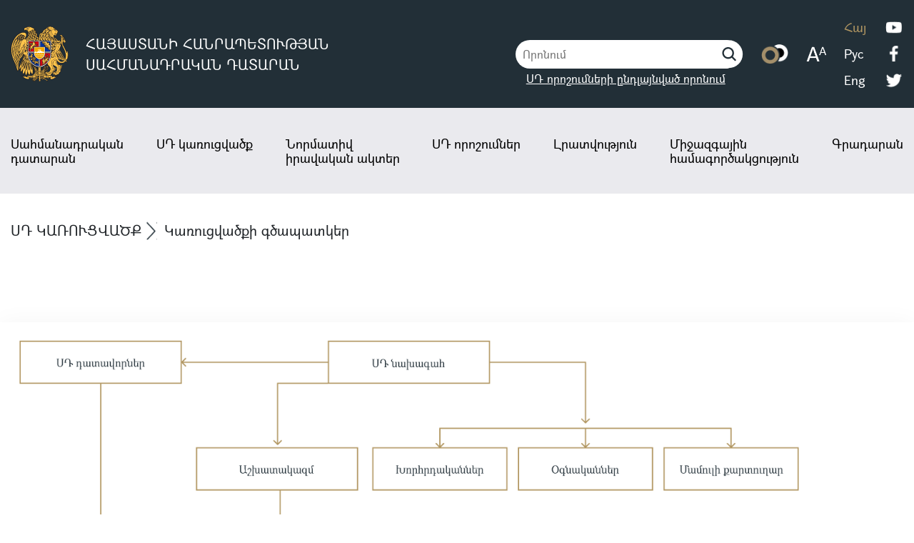

--- FILE ---
content_type: text/html; charset=UTF-8
request_url: https://www.concourt.am/constitutional-court/construct/diagram
body_size: 5901
content:
<!DOCTYPE html>
<html lang="hy">
<head>
    <meta charset="UTF-8">
    <meta name="viewport"
          content="width=device-width, user-scalable=no, initial-scale=1.0, maximum-scale=1.0, minimum-scale=1.0">
    <title>Կառուցվածքի գծապատկեր</title>

                <link rel="stylesheet" href="/build/4977.1013a8aa.css"><link rel="stylesheet" href="/build/main.e55805a2.css">
    
    <link rel="stylesheet" href="/build/diagram.10df043a.css">

                <script src="/build/runtime.788cc000.js" defer></script><script src="/build/9755.58d5f244.js" defer></script><script src="/build/2109.edf03655.js" defer></script><script src="/build/8471.b631858f.js" defer></script><script src="/build/main.074bc84b.js" defer></script>
    
    <script src="/build/diagram.0ea5a546.js" defer></script>

            
            <!-- Global site tag (gtag.js) - Google Analytics -->
            <script async
                    src="https://www.googletagmanager.com/gtag/js?id=G-D1E31PCDGM"></script>
            <script>
                window.dataLayer = window.dataLayer || [];

                function gtag() {
                    dataLayer.push(arguments);
                }

                gtag('js', new Date());

                gtag('config', 'G-D1E31PCDGM');
            </script>

            
                        <!-- Rating Mail.ru counter -->
            <script type="text/javascript">
                var _tmr = window._tmr || (window._tmr = []);
                _tmr.push({
                    id: "720216", type: "pageView", start: (new
                    Date()).getTime()
                });
                (function (d, w, id) {
                    if (d.getElementById(id)) return;
                    var ts = d.createElement("script");
                    ts.type = "text/javascript";
                    ts.async = true;
                    ts.id = id;
                    ts.src = "https://top-fwz1.mail.ru/js/code.js";
                    var f = function () {
                        var s = d.getElementsByTagName("script")[0];
                        s.parentNode.insertBefore(ts, s);
                    };
                    if (w.opera == "[object Opera]") {
                        d.addEventListener("DOMContentLoaded", f, false);
                    } else {
                        f();
                    }
                })(document, window, "topmailru-code");
            </script>
            <noscript>
                <div>
                    <img src="https://top-fwz1.mail.ru/counter?id=720216
;js=na" style="border:0;position:absolute;left:-9999px;"
                         alt="Top.Mail.Ru"/>
                </div>
            </noscript>
            <!-- //Rating Mail.ru counter -->

            
</head>
<body>
<div class="wrapper">

    
        
        <nav>
            <div class="navChild">
                <div class="leftSide">
                    <a href="/" class="logo">
                        <img class="courtLogo" src="/build/img/zinanshan.svg" alt="">
                        <span>ՀԱՅԱՍՏԱՆԻ ՀԱՆՐԱՊԵՏՈՒԹՅԱՆ <br> ՍԱՀՄԱՆԱԴՐԱԿԱՆ ԴԱՏԱՐԱՆ</span>
                    </a>
                </div>
                <div class="rightSide">

                    <div class="searchIcon active">
                        <form name="search" method="get" action="/search-result">
    <div class="searchInput">
        <input type="text" id="search_search" name="search[search]" required="required" placeholder="Որոնում" />
        <a class="advanced" href="/decisions/advanced-search">ՍԴ որոշումների ընդլայնված որոնում</a>
    </div>
<input type="hidden" id="search__token" name="search[_token]" value="a.AGuJYLzVHwNdPQJSfaRCFyvShPfHQPpx8hzy73yRntQ.T1vKGvaafTQTbDYNUPBwThKH97jxM70CnlnK1wvbr550D-hQyp1uLjx0aQ" /></form>
                        <a href="javascript:;">
                            <img src="/build/img/searchIcon.svg" alt="">
                        </a>
                    </div>

                    <div class="textFilter d-none d-xl-block">
                        <a href="javascript:;" class="colorFilter"><img src="/build/img/color.png" alt=""></a>
                        <a href="javascript:;" class="blackWhiteFilter"><img
                                    src="/build/img/black-white.png"
                                    alt=""></a>
                    </div>

                    <div class="textSize d-none d-xl-block">
                        <a href="javascript:;" data-size="10">
                            <img src="/build/img/letters.png" alt="">
                        </a>
                    </div>

                                            
<div class="languages">
    <span data-locale="hy" class="d-none"></span>
    <ul class="languageChild">

        <li>
                <a class="active" href="/constitutional-court/construct/diagram">
                    Հայ
                </a>
        </li>

        <li>
                <a class="" href="/ru/constitutional-court/construct/diagram">
                    Рус
                </a>
        </li>

        <li>
                <a class="" href="/en/constitutional-court/construct/diagram">
                    Eng
                </a>
        </li>


    </ul>
</div>
                    
                    <div class="navSocials d-none d-xl-block">
                        <ul>
                            <li>
                                <a href="https://www.youtube.com/channel/UCn2yQUEz3N1hyd8ab0znzNg" target="_blank">
                                    <img src="/build/img/socials/youtube.png" alt="youtube">
                                </a>
                            </li>
                            <li>
                                <a href="https://facebook.com/armconcourt/" target="_blank"
                                   rel="nofollow noreferrer noopener">
                                    <img src="/build/img/socials/facebook.png" alt="facebook"
                                         rel="nofollow noreferrer noopener">
                                </a>
                            </li>
                            <li>
                                <a href="https://twitter.com/concourtarm?s=11" target="_blank"
                                   rel="nofollow noreferrer noopener">
                                    <img src="/build/img/socials/twitter.png" alt="twitter">
                                </a>
                            </li>
                        </ul>
                    </div>

                    <div class="mobileBurger d-block d-xl-none">
                        <span></span>
                    </div>

                </div>
            </div>

        </nav>

    
            <div class="menu">
    <div class="menuChild">
        <ul>
            <li class="menuItem">
                <a href="javascript:;">Սահմանադրական <br> դատարան</a>
                <ul class="subMenu">
                    <li>
                        <a href="/constitutional-court/about">
                            Սահմանադրական դատարանի մասին
                        </a>
                    </li>
                    <li>
                        <a href="/constitutional-court/sittings">
                            Սահմանադրական դատարանի նիստերի ժամանակացույց
                        </a>
                    </li>
                    <li>
                        <a href="/constitutional-court/bulletin-of-the-constitutional-court">
                            Սահմանադրական դատարանի տեղեկագիր
                        </a>
                    </li>
                    <li>
                        <a href="/constitutional-court/annual-reports">
                            Տարեկան հաղորդումներ
                        </a>
                    </li>
                    <li>
                        <a href="/constitutional-court/citizens-information">
                            Տեղեկատվություն քաղաքացիների համար
                        </a>
                    </li>
                    <li>
                        <a href="/constitutional-court/budget">
                            Բյուջե
                        </a>
                    </li>
                    <li>
                        <a href="/constitutional-court/procurement-process">
                            Գնումների գործընթաց
                        </a>
                    </li>
                    <li>
                        <a href="/constitutional-court/work">
                            Աշխատանք Սահմանադրական դատարանում
                        </a>
                    </li>
                    <li>
                        <a href="/constitutional-court/announcements">
                            Հայտարարություններ
                        </a>
                    </li>
                    <li>
                        <a href="/faq/">
                            Հաճախ տրվող հարցեր (FAQ)
                        </a>
                    </li>
                </ul>
            </li>
            <li class="menuItem">
                <a href="javascript:;">ՍԴ կառուցվածք</a>
                <ul class="subMenu">
                    <li>
                        <a href="/constitutional-court/construct/president">
                            ՍԴ նախագահ
                        </a>
                    </li>
                    <li>
                        <a href="/constitutional-court/construct/judges">
                            ՍԴ դատավորներ
                        </a>
                    </li>
                    <li>
                        <a href="/constitutional-court/construct/president-stuff">
                            ՍԴ նախագահի աշխատակազմ
                        </a>
                    </li>
                    <li>
                        <a href="/constitutional-court/construct/stuff">
                            ՍԴ աշխատակազմ
                        </a>
                    </li>
                    <li>
                        <a href="/constitutional-court/construct/diagram">
                            Կառուցվածքի գծապատկեր
                        </a>
                    </li>
                </ul>
            </li>
            <li class="menuItem">
                <a href="javascript:;">Նորմատիվ <br> իրավական ակտեր</a>

                <ul class="subMenu">
                    <li>
                        <a href="/normative-legal-bases/declaration">
                            Հայաստանի անկախության մասին հռչակագիր
                        </a>
                    </li>
                    <li>
                        <a href="/normative-legal-bases/constitution-of-ra">
                            ՀՀ Սահմանադրություն
                        </a>
                    </li>
                    <li>
                        <a href="/normative-legal-bases/constitutional-law">
                            ՀՀ սահմանադրական օրենքը Սահմանադրական դատարանի մասին
                        </a>
                    </li>
                    <li>
                        <a href="/normative-legal-bases/working-format">
                            ՍԴ աշխատակարգ
                        </a>
                    </li>

                </ul>

            </li>
            <li class="menuItem">
                <a href="javascript:;">ՍԴ որոշումներ</a>
                <ul class="subMenu">
                    <li>
                        <a href="/decisions/cc-decision/">ՍԴ որոշումներ</a>
                    </li>
                    <li>
                        <a href="/decisions/business-decisions">ՍԴ աշխատակարգային որոշումներ</a>
                    </li>
                    <li>
                        <a href="/decisions/judicial-decisions">ՍԴ դատական կազմերի որոշումներ</a>
                    </li>
                    <li>
                        <a href="/decisions/advanced-search">Ընդլայնված որոնում</a>
                    </li>
                </ul>
            </li>
            <li class="menuItem">
                <a href="javascript:;">Լրատվություն</a>
                <ul class="subMenu">
                                            <li>
                            <a href="javascript:;" class="subMenuChild">
                                ՍԴ լրատվություն
                                <svg width="16" height="8" viewBox="0 0 16 8" fill="none"
                                     xmlns="http://www.w3.org/2000/svg">
                                    <path d="M15.2051 1.51367L8.21677 7.04174L1.22846 1.51367" stroke="white"
                                          stroke-width="1.5" stroke-linecap="round"/>
                                </svg>

                            </a>
                            <ul>
                                                                    <li>
                                        <a href="/news/category/mamowli-haghordagrowt-yownner">Մամուլի հաղորդագրություններ</a>
                                    </li>
                                                                    <li>
                                        <a href="/news/category/elowyt-ner">Ելույթներ</a>
                                    </li>
                                                                    <li>
                                        <a href="/news/category/harts-azrowyts-ner">Հարցազրույցներ</a>
                                    </li>
                                                            </ul>
                        </li>
                                        <li>
                        <a href="/news/telegrams-and-messages">
                            Հեռագրեր և ուղերձներ
                        </a>
                    </li>
                    <li>
                        <a href="/news/statements">
                            Տեղեկատվություն
                        </a>
                    </li>
                    <li>
                        <a href="/news/media/videos">
                            Տեսանյութեր
                        </a>
                    </li>
                </ul>
            </li>
            <li class="menuItem">
                <a href="javascript:;">Միջազգային <br> համագործակցություն</a>
                <ul class="subMenu rightSubMenu">
                    <li>
                        <a href="/international-cooperation/functions">
                            Նպատակներ
                        </a>
                    </li>
                    <li>
                        <a href="/international-cooperation/membership-international-organizations">
                            Անդամակցություն միջազգային կազմակերպություններին
                        </a>
                    </li>
                    <li>
                        <a href="/international-cooperation/visits">
                            Այցեր
                        </a>
                    </li>
                    <li>
                        <a href="/international-cooperation/projects">
                            Ծրագրեր
                        </a>
                    </li>
                    <li>
                        <a href="/international-cooperation/conferences">
                            Համաժողովներ
                        </a>
                    </li>


                </ul>
            </li>
            <li class="menuItem">
                <a href="javascript:;">Գրադարան</a>
                <ul class="subMenu rightSubMenu">
                    <li>
                        <a href="/library/about">
                            ՍԴ գրադարանի մասին
                        </a>
                    </li>
                    <li>
                        <a href="/library/available-books">
                            ՍԴ գրադարանում առկա գրքերի ցանկ
                        </a>
                    </li>
                    <li>
                        <a href="/library/publications">
                            ՍԴ հրատարակություն
                        </a>
                    </li>
                    <li>
                        <a href="javascript:;" class="subMenuChild">
                            Իրավական ռեսուրսներ
                            <svg width="16" height="8" viewBox="0 0 16 8" fill="none"
                                 xmlns="http://www.w3.org/2000/svg">
                                <path d="M15.2051 1.51367L8.21677 7.04174L1.22846 1.51367" stroke="white"
                                      stroke-width="1.5" stroke-linecap="round"/>
                            </svg>
                        </a>
                        <ul>
                            <li>
                                <a href="/library/international-organizations">
                                    Միջազգային կազմակերպություններ
                                </a>
                            </li>
                            <li>
                                <a href="/library/international-resources">
                                    Միջազգային իրավական ռեսուրսներ
                                </a>
                            </li>
                            <li>
                                <a href="/library/organs-of-constitutional-justice">
                                    Սահմանադրական արդարադատություն իրականացնող մարմիններ
                                </a>
                            </li>
                            <li>
                                <a href="/library/state-structures">
                                    ՀՀ պետական կառույցներ
                                </a>
                            </li>
                            <li>
                                <a href="/library/legal-resources">
                                    ՀՀ իրավական ռեսուրսներ
                                </a>
                            </li>
                        </ul>
                    </li>
                    <li>
                        <a href="javascript:;" class="subMenuChild">
                            Արխիվացված նյութեր
                            <svg width="16" height="8" viewBox="0 0 16 8" fill="none"
                                 xmlns="http://www.w3.org/2000/svg">
                                <path d="M15.2051 1.51367L8.21677 7.04174L1.22846 1.51367" stroke="white"
                                      stroke-width="1.5" stroke-linecap="round"/>
                            </svg>
                        </a>
                        <ul>
                            <li>
                                <a href="/library/olympiad">
                                    Օլիմպիադա
                                </a>
                            </li>
                            <li>
                                <a href="/library/human-rights-documents">
                                    Մարդու իրավունքների փաստաթղթեր
                                </a>
                            </li>
                            <li>
                                <a href="/library/constitutions-of-the-world">
                                    Աշխարհի երկրների սահմանադրությունները
                                </a>
                            </li>
                        </ul>
                    </li>
                </ul>
            </li>
        </ul>


        <div class="mobileSettings">
            <div class="textFilter d-block d-xl-none">
                <a href="javascript:;" class="colorFilter"><img src="/build/img/color.svg" alt=""></a>
                <a href="javascript:;" class="blackWhiteFilter"><img src="/build/img/color.svg"
                                                                     alt=""></a>
            </div>

            <div class="textSize d-block d-xl-none">
                <a href="javascript:;" data-size="10">
                    <img src="/build/img/letters.svg" alt="">
                </a>
            </div>
        </div>

        <div class="navSocials d-block d-xl-none">

            <ul>
                <li>
                    <a href="https://www.youtube.com/channel/UCn2yQUEz3N1hyd8ab0znzNg"
                       target="_blank" rel="nofollow noreferrer noopener">
                        <img src="/build/img/socials/youtube.svg" alt="youtube">
                    </a>
                </li>
                <li>
                    <a href="https://facebook.com/armconcourt/" target="_blank" rel="nofollow noreferrer noopener">
                        <img src="/build/img/socials/facebook.svg" alt="facebook">
                    </a>
                </li>
                <li>
                    <a href="https://twitter.com/concourtarm?s=11" target="_blank"
                       rel="nofollow noreferrer noopener">
                        <img src="/build/img/socials/twitter.svg" alt="twitter">
                    </a>
                </li>
            </ul>
        </div>
    </div>
</div>
    
    
    <div class="aboutSlider">
        <div class="aboutSliderChild">
            <ul class="breadcrumbUl">
                <li>
                    ՍԴ կառուցվածք
                </li>
                <li>
                    Կառուցվածքի գծապատկեր
                </li>
            </ul>
        </div>
    </div>

            <div class="process">
            <div class="processChild">
                <img src="/images/uploads/3c6ac302304349070f458e59cd8cc287107f0b22.png"
                     alt="">
            </div>
        </div>
    

    
        <footer>
    <div class="footerChild">
        <div class="footerLeft">
            <div class="leftInfo">
                <img src="/build/img/zinanshan.svg" alt="zinanshan">
                                    <div class="leftInfoAddress">
                        <div>Հայաստան, Երևան, 0019, Մարշալ Բաղրամյան պող. 10</div>
                    </div>
                    <p class="leftInfoPhone">
                        <b>ՍԴ նախագահի ընդունարան</b> <br>
                        <a href="tel:+374-11-588181">+374-11-588181</a>, 130
                    </p>
                                            <p>
                            <b>Ընդհանուր բաժին</b>
                            <br>
                            <a href="tel:+374-11-588181">+374-11-588181</a>
                        </p>
                                                </div>
            <div id="map">
                <iframe src="https://www.google.com/maps/embed?pb=!1m18!1m12!1m3!1d523.4484646110187!2d44.512756151084616!3d40.19042583062711!2m3!1f0!2f0!3f0!3m2!1i1024!2i768!4f13.1!3m3!1m2!1s0x406abd1f2734b5c9%3A0x726e0b835fda11ba!2z0JrQvtC90YHRgtC40YLRg9GG0LjQvtC90L3Ri9C5INGB0YPQtA!5e0!3m2!1shy!2s!4v1640771212400!5m2!1shy!2s&language=hy"
                        width="100%" height="100%" style="border:0;" allowfullscreen="" loading="lazy"></iframe>
            </div>
        </div>

        <div class="footerRight">
            <ul>
                <li>
                    <a href="/constitutional-court/about">
                        Սահմանադրական դատարանի մասին
                    </a>
                </li>
                <li>
                    <a href="https://e-request.am/" rel="nofollow noopener nofollow" target="_blank">
                        Առցանց դիմում
                    </a>
                </li>
                <li>
                    <a href="/faq/">
                        Հաճախ տրվող հարցեր (FAQ)
                    </a>
                </li>
                
            </ul>
            <div class="eworks">
                <img src="/build/img/eworks_logo.svg" alt="e-works">
                <a href="https://www.e-works.am/" target="_blank" rel="noreferrer noopener nofollow">Design and
                    development by e-Works</a>
            </div>
        </div>

    </div>

    <div class="footerChildText">
        <p>
            <b>Գաղտնիություն և տվյալների պաշտպանության քաղաքականություն</b> <br>
            <br>
            © 2021-2026, Հեղինակային իրավունքները պաշտպանված են: Սույն կայքում տեղադրված լուսանկարները պաշտպանվում են հեղինակային և հարակից իրավունքների մասին Հայաստանի Հանրապետության օրենսդրությամբ<span>:</span> Արգելվում է տեղադրված լուսանկարների վերարտադրումը, տարածումը, նկարազարդումը, հարմարեցումը և այլ ձևերով վերափոխումը, ինչպես նաև այլ եղանակներով օգտագործումը, եթե նման օգտագործումը չի թույլատրվել Հայաստանի Հանրապետության սահմանադրական դատարանի աշխատակազմի կողմից<span>:</span>
        </p>
    </div>

</footer>

    
    
        <div class="copyright">
            <div>
                <img src="/build/img/footer.png" alt="">
                <p>
                    Հայաստանի Հանրապետության սահմանադրական դատարանի վեբկայքն ստեղծվել է Եվրոպական միության և Եվրոպայի խորհրդի կողմից՝ Գործընկերություն հանուն լավ կառավարման (ԳԼԿ II) ծրագրային ձևաչափի շրջանակներում ֆինանսավորվող և Եվրոպայի խորհրդի կողմից իրականացվող «Աջակցություն դատական բարեփոխումների իրականացմանը` Հայաստանում դատական իշխանության անկախության և արհեստավարժության ամրապնդումը» ծրագրի շրջանակներում<span>:</span> Հայաստանի Հանրապետության սահմանադրական դատարանի վեբկայքում ներկայացված տեսակետները որևէ պարագայում չեն կարող համարվել Եվրոպական միության և/կամ Եվրոպայի խորհրդի պաշտոնական տեսակետի արտահայտում<span>:</span>
                </p>
            </div>
        </div>

        <div class="copyright">
            <div>
                                    <img src="/build/img/usaid_hy.PNG" alt="">
                
                <p>
                    Սահմանադրական դատարանի պաշտոնական կայքի վերազինումը հնարավոր է դարձել Ամերիկայի ժողովրդի աջակցությամբ՝ Ամերիկայի Միացյալ Նահանգների Միջազգային զարգացման գործակալության (ԱՄՆ ՄԶԳ) ֆինանսավորմամբ իրականացվող՝ ԱՄՆ ՄԶԳ Հայաստանի Արդարադատության ոլորտի աջակցության ծրագրի շրջանակում<span>:</span> Կայքի բովանդակության պատասխանատուն ՀՀ Սահմանադրական դատարանն է<span>:</span> Կայքում տեղ գտած տեսակետները պարտադիր չէ, որ արտացոլեն ԱՄՆ Միջազգային զարգացման գործակալության կամ Ամերիկայի Միացյալ Նահանգների կառավարության տեսակետները<span>:</span>
                </p>
            </div>
        </div>

    
</div>

    <div class="modal fade" id="decision" tabindex="-1" aria-labelledby="decisionModalLabel" aria-hidden="true">
        <div class="modal-dialog">
            <div class="modal-content">
                <div class="modal-header" style="justify-content: center;">
                    <h5 class="modal-title"></h5>

                    <div class="decisionFiles">

                    </div>

                                                                                <button type="button" class="btn-close" data-bs-dismiss="modal" aria-label="Close"></button>
                </div>
                <div class="modal-body">
                    <div class="modalText">

                    </div>
                </div>
            </div>
        </div>
    </div>



</body>
</html>


--- FILE ---
content_type: text/css
request_url: https://www.concourt.am/build/diagram.10df043a.css
body_size: 1202
content:
html{font-size:10px!important}@font-face{font-family:amu;font-style:normal;font-weight:400;src:url(/build/fonts/GHEAGrpalatReg.c3b6e589.otf)}@font-face{font-family:amu2;font-style:normal;font-weight:400;src:url(/build/fonts/GHEAGrpalatReg.c3b6e589.otf)}@font-face{font-family:amu;font-style:normal;font-weight:700;src:url(/build/fonts/GHEAGpalatBld.8e6a8cc2.otf)}@font-face{font-family:palat;font-style:normal;font-weight:400;src:url(/build/fonts/GHEAGrpalatReg.c3b6e589.otf)}@font-face{font-family:palat;font-style:normal;font-weight:700;src:url(/build/fonts/GHEAGpalatBld.8e6a8cc2.otf)}@font-face{font-family:palat;font-style:italic;font-weight:400;src:url(/build/fonts/GHEAGrapalatRit.8d0b8caf.otf)}@font-face{font-family:palat;font-style:italic;font-weight:700;src:url(/build/fonts/GHEAGrapalatBlit.874560fb.otf)}@font-face{font-family:mariam;font-style:normal;font-weight:400;src:url(/build/fonts/GHEAGrpalatReg.c3b6e589.otf)}@font-face{font-family:mariam;font-style:normal;font-weight:700;src:url(/build/fonts/GHEAGpalatBld.8e6a8cc2.otf)}@font-face{font-family:mariam;font-style:italic;font-weight:400;src:url(/build/fonts/GHEAGrapalatBlit.874560fb.otf)}@font-face{font-family:mariam;font-style:italic;font-weight:700;src:url(/build/fonts/GHEAMariamBlit.7d94b811.otf)}body,html{font-family:amu2,sans-serif!important}ul{list-style-type:none;padding-left:0}p,ul{margin-bottom:0}a,a:hover{text-decoration:none}input:focus,select:focus,textarea:focus{border-color:initial!important;-webkit-box-shadow:none!important;-moz-box-shadow:none!important;box-shadow:none!important;outline:none}@keyframes bounce{0%{transform:translateY(0)}10%{transform:translateY(-10px)}20%{transform:translateY(0)}30%{transform:translateY(-5px)}40%{transform:translateY(0)}50%{transform:translateY(-2px)}60%{transform:translateY(0)}70%{transform:translateY(0)}80%{transform:translateY(0)}to{transform:translateY(0)}}.container,.container-fluid,.container-lg,.container-md,.container-sm,.container-xl,.container-xxl{padding-left:15px;padding-right:15px}.row{margin-left:-15px;margin-right:-15px}.paginationDiv,.row>*{padding-left:15px;padding-right:15px}.paginationDiv{margin-bottom:80px;margin-left:auto;margin-right:auto;max-width:1470px;width:100%}.paginationDiv ul{justify-content:flex-end}.paginationDiv ul .page-item.active .page-link{background-color:#222f37;border-color:#222f37;-webkit-box-shadow:none;-moz-box-shadow:none;box-shadow:none;color:#fff;outline:none}.paginationDiv ul .page-link{padding-left:14px;padding-right:14px}.paginationDiv ul .prev-link{-webkit-border-radius:4px 0 0 4px;-moz-border-radius:4px 0 0 4px;border-radius:4px 0 0 4px}.paginationDiv ul .next-link{-webkit-border-radius:0 4px 4px 0;-moz-border-radius:0 4px 4px 0;border-radius:0 4px 4px 0}.paginationDiv ul .next-link,.paginationDiv ul .prev-link{display:inline-block}.paginationDiv ul .next-link:focus,.paginationDiv ul .next-link:hover,.paginationDiv ul .prev-link:focus,.paginationDiv ul .prev-link:hover{background-color:#222f37}.paginationDiv ul .next-link:focus svg path,.paginationDiv ul .next-link:hover svg path,.paginationDiv ul .prev-link:focus svg path,.paginationDiv ul .prev-link:hover svg path{stroke:#d6bf98}.paginationDiv ul a{color:#222f37;font-size:2.1rem}.paginationDiv ul a:focus{background-color:#222f37;-webkit-box-shadow:none;-moz-box-shadow:none;box-shadow:none;color:#fff;outline:none}.paginationDiv ul a:hover{background-color:#222f37;border-color:#222f37;color:#fff}@media screen and (max-width:991px){.paginationDiv ul{justify-content:center}}.highlight{background-color:#d6bf98}.aboutSlider{background-position:50%;-webkit-background-size:cover;background-size:cover;margin-bottom:80px;padding-top:35px;position:relative;width:100%}.aboutSlider .aboutSliderChild{margin-left:auto;margin-right:auto;max-width:1470px;padding-left:15px;padding-right:15px;position:relative;width:100%;z-index:2}.aboutSlider .breadcrumbUl{align-items:baseline;display:flex;padding-bottom:32px}.aboutSlider .breadcrumbUl li{font-size:2.4rem;line-height:3.3rem;margin-right:32px;position:relative;text-transform:uppercase}.aboutSlider .breadcrumbUl li:nth-of-type(n+2){font-size:1.8rem;line-height:2.1rem;text-align:center;text-transform:none}.aboutSlider .breadcrumbUl li:last-of-type{margin-right:0}.aboutSlider .breadcrumbUl li:after{background-image:url(/build/images/slider-next.dce65be1.png);content:"";height:25px;position:absolute;right:-22px;top:50%;-webkit-transform:translateY(-50%);-moz-transform:translateY(-50%);-ms-transform:translateY(-50%);-o-transform:translateY(-50%);transform:translateY(-50%);width:15px}.aboutSlider .breadcrumbUl li:last-of-type:after{content:none}.process .processChild{-webkit-box-shadow:0 4px 34px rgba(0,0,0,.05);-moz-box-shadow:0 4px 34px rgba(0,0,0,.05);box-shadow:0 4px 34px rgba(0,0,0,.05);margin-bottom:100px;margin-left:auto;margin-right:auto;max-width:1470px;padding:15px;width:100%}.process .processChild>img{width:100%}

--- FILE ---
content_type: application/javascript
request_url: https://www.concourt.am/build/diagram.0ea5a546.js
body_size: 135
content:
(self.webpackChunk=self.webpackChunk||[]).push([[8465],{8014:(s,e,k)=>{k(7476)},7476:(s,e,k)=>{"use strict";k.r(e)}},s=>{var e;e=8014,s(s.s=e)}]);